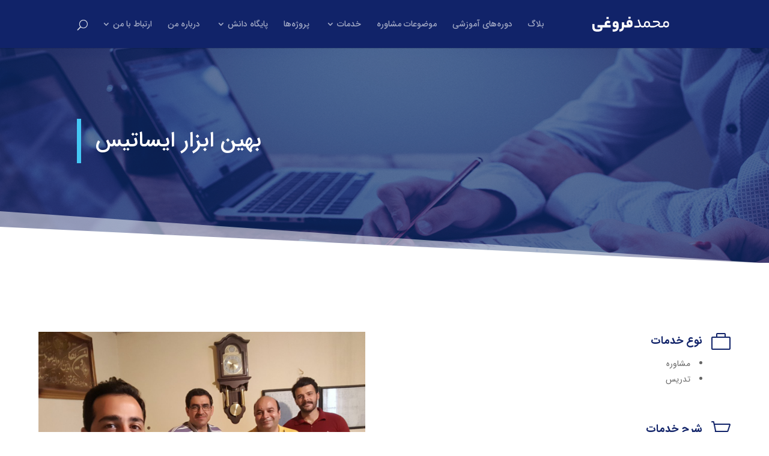

--- FILE ---
content_type: text/html; charset=UTF-8
request_url: https://moforoughi.com/project/%D8%A8%D9%87%DB%8C%D9%86-%D8%A7%D8%A8%D8%B2%D8%A7%D8%B1-%D8%A7%DB%8C%D8%B3%D8%A7%D8%AA%DB%8C%D8%B3/
body_size: 7861
content:
<!DOCTYPE html>
<html dir="rtl" lang="fa-IR">
<head>
	<meta charset="UTF-8" />
<meta http-equiv="X-UA-Compatible" content="IE=edge">
	<link rel="pingback" href="https://moforoughi.com/xmlrpc.php" />

	<script type="text/javascript">
		document.documentElement.className = 'js';
	</script>

	<script>var et_site_url='https://moforoughi.com';var et_post_id='2365';function et_core_page_resource_fallback(a,b){"undefined"===typeof b&&(b=a.sheet.cssRules&&0===a.sheet.cssRules.length);b&&(a.onerror=null,a.onload=null,a.href?a.href=et_site_url+"/?et_core_page_resource="+a.id+et_post_id:a.src&&(a.src=et_site_url+"/?et_core_page_resource="+a.id+et_post_id))}
</script><title>بهین ابزار ایساتیس | محمد فروغی</title>
<link rel='dns-prefetch' href='//fonts.googleapis.com' />
<link rel='dns-prefetch' href='//s.w.org' />
<link rel="alternate" type="application/rss+xml" title="محمد فروغی &raquo; خوراک" href="https://moforoughi.com/feed/" />
<link rel="alternate" type="application/rss+xml" title="محمد فروغی &raquo; خوراک دیدگاه‌ها" href="https://moforoughi.com/comments/feed/" />
<link rel="alternate" type="application/rss+xml" title="محمد فروغی &raquo; بهین ابزار ایساتیس خوراک دیدگاه‌ها" href="https://moforoughi.com/project/%d8%a8%d9%87%db%8c%d9%86-%d8%a7%d8%a8%d8%b2%d8%a7%d8%b1-%d8%a7%db%8c%d8%b3%d8%a7%d8%aa%db%8c%d8%b3/feed/" />
		<script type="text/javascript">
			window._wpemojiSettings = {"baseUrl":"https:\/\/s.w.org\/images\/core\/emoji\/12.0.0-1\/72x72\/","ext":".png","svgUrl":"https:\/\/s.w.org\/images\/core\/emoji\/12.0.0-1\/svg\/","svgExt":".svg","source":{"concatemoji":"https:\/\/moforoughi.com\/wp-includes\/js\/wp-emoji-release.min.js?ver=5.4.16"}};
			/*! This file is auto-generated */
			!function(e,a,t){var n,r,o,i=a.createElement("canvas"),p=i.getContext&&i.getContext("2d");function s(e,t){var a=String.fromCharCode;p.clearRect(0,0,i.width,i.height),p.fillText(a.apply(this,e),0,0);e=i.toDataURL();return p.clearRect(0,0,i.width,i.height),p.fillText(a.apply(this,t),0,0),e===i.toDataURL()}function c(e){var t=a.createElement("script");t.src=e,t.defer=t.type="text/javascript",a.getElementsByTagName("head")[0].appendChild(t)}for(o=Array("flag","emoji"),t.supports={everything:!0,everythingExceptFlag:!0},r=0;r<o.length;r++)t.supports[o[r]]=function(e){if(!p||!p.fillText)return!1;switch(p.textBaseline="top",p.font="600 32px Arial",e){case"flag":return s([127987,65039,8205,9895,65039],[127987,65039,8203,9895,65039])?!1:!s([55356,56826,55356,56819],[55356,56826,8203,55356,56819])&&!s([55356,57332,56128,56423,56128,56418,56128,56421,56128,56430,56128,56423,56128,56447],[55356,57332,8203,56128,56423,8203,56128,56418,8203,56128,56421,8203,56128,56430,8203,56128,56423,8203,56128,56447]);case"emoji":return!s([55357,56424,55356,57342,8205,55358,56605,8205,55357,56424,55356,57340],[55357,56424,55356,57342,8203,55358,56605,8203,55357,56424,55356,57340])}return!1}(o[r]),t.supports.everything=t.supports.everything&&t.supports[o[r]],"flag"!==o[r]&&(t.supports.everythingExceptFlag=t.supports.everythingExceptFlag&&t.supports[o[r]]);t.supports.everythingExceptFlag=t.supports.everythingExceptFlag&&!t.supports.flag,t.DOMReady=!1,t.readyCallback=function(){t.DOMReady=!0},t.supports.everything||(n=function(){t.readyCallback()},a.addEventListener?(a.addEventListener("DOMContentLoaded",n,!1),e.addEventListener("load",n,!1)):(e.attachEvent("onload",n),a.attachEvent("onreadystatechange",function(){"complete"===a.readyState&&t.readyCallback()})),(n=t.source||{}).concatemoji?c(n.concatemoji):n.wpemoji&&n.twemoji&&(c(n.twemoji),c(n.wpemoji)))}(window,document,window._wpemojiSettings);
		</script>
		<meta content="دیوی v.1.0" name="generator"/><style type="text/css">
img.wp-smiley,
img.emoji {
	display: inline !important;
	border: none !important;
	box-shadow: none !important;
	height: 1em !important;
	width: 1em !important;
	margin: 0 .07em !important;
	vertical-align: -0.1em !important;
	background: none !important;
	padding: 0 !important;
}
</style>
	<link rel='stylesheet' id='ags-divi-icons-css'  href='https://moforoughi.com/wp-content/plugins/wp-and-divi-icons/css/icons.css?ver=1.1.0' type='text/css' media='all' />
<link rel='stylesheet' id='wp-block-library-rtl-css'  href='https://moforoughi.com/wp-includes/css/dist/block-library/style-rtl.min.css?ver=5.4.16' type='text/css' media='all' />
<link rel='stylesheet' id='et_monarch-css-css'  href='https://moforoughi.com/wp-content/plugins/monarch/css/style.css?ver=1.4.12' type='text/css' media='all' />
<link rel='stylesheet' id='et-gf-open-sans-css'  href='https://fonts.googleapis.com/css?family=Open+Sans:400,700' type='text/css' media='all' />
<link rel='stylesheet' id='style-dev-css'  href='https://moforoughi.com/wp-content/themes/Divi-WPMonster/style.dev.css?ver=5.4.16' type='text/css' media='all' />
<link rel='stylesheet' id='style-cpt-dev-css'  href='https://moforoughi.com/wp-content/themes/Divi-WPMonster/style-cpt.dev.css?ver=5.4.16' type='text/css' media='all' />
<link rel='stylesheet' id='divi-style-css'  href='https://moforoughi.com/wp-content/themes/Divi-WPMonster/style.css?ver=4.4.5' type='text/css' media='all' />
<link rel='stylesheet' id='dashicons-css'  href='https://moforoughi.com/wp-includes/css/dashicons.min.css?ver=5.4.16' type='text/css' media='all' />
<script type='text/javascript' src='https://moforoughi.com/wp-includes/js/jquery/jquery.js?ver=1.12.4-wp'></script>
<script type='text/javascript' src='https://moforoughi.com/wp-includes/js/jquery/jquery-migrate.min.js?ver=1.4.1'></script>
<script type='text/javascript'>
/* <![CDATA[ */
var ags_divi_icons_config = {"pluginDirUrl":"https:\/\/moforoughi.com\/wp-content\/plugins\/wp-and-divi-icons"};
/* ]]> */
</script>
<script type='text/javascript' src='https://moforoughi.com/wp-content/plugins/wp-and-divi-icons/js/icons.js?ver=1.1.0'></script>
<script type='text/javascript' src='https://moforoughi.com/wp-content/themes/Divi/core/admin/js/es6-promise.auto.min.js?ver=5.4.16'></script>
<script type='text/javascript'>
/* <![CDATA[ */
var et_core_api_spam_recaptcha = {"site_key":"","page_action":{"action":"_d8_a8_d9_87_db_8c_d9_86__d8_a7_d8_a8_d8_b2_d8_a7_d8_b1__d8_a7_db_8c_d8_b3_d8_a7_d8_aa_db_8c_d8_b3"}};
/* ]]> */
</script>
<script type='text/javascript' src='https://moforoughi.com/wp-content/themes/Divi/core/admin/js/recaptcha.js?ver=5.4.16'></script>
<link rel='https://api.w.org/' href='https://moforoughi.com/wp-json/' />
<link rel="EditURI" type="application/rsd+xml" title="RSD" href="https://moforoughi.com/xmlrpc.php?rsd" />
<link rel="wlwmanifest" type="application/wlwmanifest+xml" href="https://moforoughi.com/wp-includes/wlwmanifest.xml" /> 
<link rel='prev' title='بهینه سازان آتیه' href='https://moforoughi.com/project/%d8%a8%d9%87%db%8c%d9%86%d9%87-%d8%b3%d8%a7%d8%b2%d8%a7%d9%86-%d8%a2%d8%aa%db%8c%d9%87/' />
<link rel='next' title='آرد البرز' href='https://moforoughi.com/project/%d8%a2%d8%b1%d8%af-%d8%a7%d9%84%d8%a8%d8%b1%d8%b2/' />
<meta name="generator" content="WordPress 5.4.16" />
<link rel="canonical" href="https://moforoughi.com/project/%d8%a8%d9%87%db%8c%d9%86-%d8%a7%d8%a8%d8%b2%d8%a7%d8%b1-%d8%a7%db%8c%d8%b3%d8%a7%d8%aa%db%8c%d8%b3/" />
<link rel='shortlink' href='https://moforoughi.com/?p=2365' />
<link rel="alternate" type="application/json+oembed" href="https://moforoughi.com/wp-json/oembed/1.0/embed?url=https%3A%2F%2Fmoforoughi.com%2Fproject%2F%25d8%25a8%25d9%2587%25db%258c%25d9%2586-%25d8%25a7%25d8%25a8%25d8%25b2%25d8%25a7%25d8%25b1-%25d8%25a7%25db%258c%25d8%25b3%25d8%25a7%25d8%25aa%25db%258c%25d8%25b3%2F" />
<link rel="alternate" type="text/xml+oembed" href="https://moforoughi.com/wp-json/oembed/1.0/embed?url=https%3A%2F%2Fmoforoughi.com%2Fproject%2F%25d8%25a8%25d9%2587%25db%258c%25d9%2586-%25d8%25a7%25d8%25a8%25d8%25b2%25d8%25a7%25d8%25b1-%25d8%25a7%25db%258c%25d8%25b3%25d8%25a7%25d8%25aa%25db%258c%25d8%25b3%2F&#038;format=xml" />
<style type="text/css" id="et-social-custom-css">
				
			</style><meta name="viewport" content="width=device-width, initial-scale=1.0, maximum-scale=1.0, user-scalable=0" /><link rel="icon" href="https://moforoughi.com/wp-content/uploads/2020/03/cropped-Mo_Favicon-32x32.png" sizes="32x32" />
<link rel="icon" href="https://moforoughi.com/wp-content/uploads/2020/03/cropped-Mo_Favicon-192x192.png" sizes="192x192" />
<link rel="apple-touch-icon" href="https://moforoughi.com/wp-content/uploads/2020/03/cropped-Mo_Favicon-180x180.png" />
<meta name="msapplication-TileImage" content="https://moforoughi.com/wp-content/uploads/2020/03/cropped-Mo_Favicon-270x270.png" />
<link rel="stylesheet" id="et-core-unified-2365-cached-inline-styles" href="https://moforoughi.com/wp-content/et-cache/2365/et-core-unified-2365-17310712294224.min.css" onerror="et_core_page_resource_fallback(this, true)" onload="et_core_page_resource_fallback(this)" /></head>
<body class="rtl project-template-default single single-project postid-2365 et_bloom et_monarch et_pb_button_helper_class et_fixed_nav et_show_nav et_primary_nav_dropdown_animation_fade et_secondary_nav_dropdown_animation_fade et_header_style_left et_pb_footer_columns5 et_cover_background et_pb_gutter osx et_pb_gutters3 et_pb_pagebuilder_layout et_left_sidebar et_divi_theme et-db et_minified_js et_minified_css">
	<div id="page-container">

	
	
			<header id="main-header" data-height-onload="66">
			<div class="container clearfix et_menu_container">
							<div class="logo_container">
					<span class="logo_helper"></span>
					<a href="https://moforoughi.com/">
						<img src="https://moforoughi.com/wp-content/uploads/2020/03/Mo_logo3.png" alt="محمد فروغی" id="logo" data-height-percentage="83" />
					</a>
				</div>
							<div id="et-top-navigation" data-height="66" data-fixed-height="40">
											<nav id="top-menu-nav">
						<ul id="top-menu" class="nav"><li id="menu-item-1313" class="menu-item menu-item-type-post_type menu-item-object-page menu-item-1313"><a href="https://moforoughi.com/%d8%a8%d9%84%d8%a7%da%af/">بلاگ</a></li>
<li id="menu-item-2734" class="menu-item menu-item-type-post_type menu-item-object-page menu-item-2734"><a href="https://moforoughi.com/courses/">دوره‌های آموزشی</a></li>
<li id="menu-item-28573" class="menu-item menu-item-type-post_type menu-item-object-page menu-item-28573"><a href="https://moforoughi.com/%d9%85%d9%88%d8%b6%d9%88%d8%b9%d8%a7%d8%aa-%d9%85%d8%b4%d8%a7%d9%88%d8%b1%d9%87/">موضوعات مشاوره</a></li>
<li id="menu-item-1305" class="menu-item menu-item-type-custom menu-item-object-custom menu-item-has-children menu-item-1305"><a href="#">خدمات</a>
<ul class="sub-menu">
	<li id="menu-item-1297" class="menu-item menu-item-type-post_type menu-item-object-page menu-item-1297"><a href="https://moforoughi.com/consulting/">مشاوره</a></li>
	<li id="menu-item-1300" class="menu-item menu-item-type-post_type menu-item-object-page menu-item-1300"><a href="https://moforoughi.com/training/">تدریس</a></li>
	<li id="menu-item-1303" class="menu-item menu-item-type-post_type menu-item-object-page menu-item-1303"><a href="https://moforoughi.com/audit/">ممیزی</a></li>
</ul>
</li>
<li id="menu-item-1310" class="menu-item menu-item-type-post_type menu-item-object-page menu-item-1310"><a href="https://moforoughi.com/%d9%be%d8%b1%d9%88%da%98%d9%87%e2%80%8c%d9%87%d8%a7/">پروژه‌ها</a></li>
<li id="menu-item-1336" class="menu-item menu-item-type-custom menu-item-object-custom menu-item-has-children menu-item-1336"><a href="#">پایگاه دانش</a>
<ul class="sub-menu">
	<li id="menu-item-28501" class="menu-item menu-item-type-post_type menu-item-object-page menu-item-28501"><a href="https://moforoughi.com/comingsoon/">واژگان و مفاهیم</a></li>
	<li id="menu-item-28529" class="menu-item menu-item-type-post_type menu-item-object-page menu-item-28529"><a href="https://moforoughi.com/comingsoon/">استانداردهای ISO</a></li>
	<li id="menu-item-28530" class="menu-item menu-item-type-post_type menu-item-object-page menu-item-28530"><a href="https://moforoughi.com/comingsoon/">تکنیک‌های مهندسی</a></li>
	<li id="menu-item-28531" class="menu-item menu-item-type-post_type menu-item-object-page menu-item-28531"><a href="https://moforoughi.com/comingsoon/">انتشارات الکترونیکی</a></li>
</ul>
</li>
<li id="menu-item-1307" class="menu-item menu-item-type-post_type menu-item-object-page menu-item-1307"><a href="https://moforoughi.com/about/">درباره من</a></li>
<li id="menu-item-1337" class="menu-item menu-item-type-custom menu-item-object-custom menu-item-has-children menu-item-1337"><a href="#">ارتباط با من</a>
<ul class="sub-menu">
	<li id="menu-item-2706" class="menu-item menu-item-type-post_type menu-item-object-page menu-item-2706"><a href="https://moforoughi.com/faq/">پرسش و پاسخ</a></li>
	<li id="menu-item-1325" class="menu-item menu-item-type-post_type menu-item-object-page menu-item-1325"><a href="https://moforoughi.com/career/">فرصت‌های کاری</a></li>
	<li id="menu-item-1334" class="menu-item menu-item-type-post_type menu-item-object-page menu-item-1334"><a href="https://moforoughi.com/contact/">تماس با من</a></li>
</ul>
</li>
</ul>						</nav>
					
					
					
										<div id="et_top_search">
						<span id="et_search_icon"></span>
					</div>
					
					<div id="et_mobile_nav_menu">
				<div class="mobile_nav closed">
					<span class="select_page">انتخاب برگه</span>
					<span class="mobile_menu_bar mobile_menu_bar_toggle"></span>
				</div>
			</div>				</div> <!-- #et-top-navigation -->
			</div> <!-- .container -->
			<div class="et_search_outer">
				<div class="container et_search_form_container">
					<form role="search" method="get" class="et-search-form" action="https://moforoughi.com/">
					<input type="search" class="et-search-field" placeholder="جستجو &hellip;" value="" name="s" title="جسنجو برای:" />					</form>
					<span class="et_close_search_field"></span>
				</div>
			</div>
		</header> <!-- #main-header -->
			<div id="et-main-area">
	
<div id="main-content">


			
				<article id="post-2365" class="post-2365 project type-project status-publish has-post-thumbnail hentry project_category-14 project_category-15 project_tag-71 project_tag-iso-ts project_tag-21 project_tag-70 project_tag-254 project_tag-255 project_tag-125 project_tag-23 project_tag-253 project_tag-20 et_pb_post">

				
					<div class="entry-content">
					<div id="et-boc" class="et-boc">
			
		<div class="et-l et-l--post">
			<div class="et_builder_inner_content et_pb_gutters3">
		<div class="et_pb_section et_pb_section_0 et_pb_section_parallax et_pb_with_background et_section_regular section_has_divider et_pb_bottom_divider" >
				
				<div class="et_parallax_bg_wrap"><div
						class="et_parallax_bg"
						style="background-image: url(https://moforoughi.com/wp-content/uploads/2020/03/Handshake.png);"
					></div></div>
				
				
					<div class="et_pb_with_border et_pb_row et_pb_row_0">
				<div class="et_pb_column et_pb_column_4_4 et_pb_column_0  et_pb_css_mix_blend_mode_passthrough et-last-child">
				
				
				<div class="et_pb_module et_pb_text et_pb_text_0  et_pb_text_align_right et_pb_bg_layout_light">
				
				
				<div class="et_pb_text_inner">بهین ابزار ایساتیس</div>
			</div> <!-- .et_pb_text -->
			</div> <!-- .et_pb_column -->
				
				
			</div> <!-- .et_pb_row -->
				
				<div class="et_pb_bottom_inside_divider et-no-transition"></div>
			</div> <!-- .et_pb_section --><div class="et_pb_section et_pb_section_1 et_section_regular" >
				
				
				
				
					<div class="et_pb_row et_pb_row_1">
				<div class="et_pb_column et_pb_column_1_2 et_pb_column_1  et_pb_css_mix_blend_mode_passthrough">
				
				
				<div class="et_pb_module et_pb_blurb et_pb_blurb_0  et_pb_text_align_right  et_pb_blurb_position_right et_pb_bg_layout_light">
				
				
				<div class="et_pb_blurb_content">
					<div class="et_pb_main_blurb_image"><span class="et_pb_image_wrap"><span class="et-waypoint et_pb_animation_top et-pb-icon">&#xe0fe;</span></span></div>
					<div class="et_pb_blurb_container">
						<h4 class="et_pb_module_header"><span>نوع خدمات</span></h4>
						<div class="et_pb_blurb_description"><ul>
<li style="text-align: right;">مشاوره</li>
<li style="text-align: right;">تدریس</li>
</ul></div>
					</div>
				</div> <!-- .et_pb_blurb_content -->
			</div> <!-- .et_pb_blurb --><div class="et_pb_module et_pb_blurb et_pb_blurb_1  et_pb_text_align_right  et_pb_blurb_position_right et_pb_bg_layout_light">
				
				
				<div class="et_pb_blurb_content">
					<div class="et_pb_main_blurb_image"><span class="et_pb_image_wrap"><span class="et-waypoint et_pb_animation_top et-pb-icon">&#xe015;</span></span></div>
					<div class="et_pb_blurb_container">
						<h4 class="et_pb_module_header"><span>شرح خدمات</span></h4>
						<div class="et_pb_blurb_description"><ul style="text-align: right;">
<li style="text-align: right;">ISO/TS 16949:2009</li>
<li style="text-align: right;">کنترل آماری فرآیند (SPC)</li>
<li>تحلیل سیستم های اندازه گیری (MSA)</li>
<li>طرح ریزی پیشاپیش کیفیت محصول (APQP)</li>
<li>تحلیل آثار بالقوه خرابی در فرآیند (PFMEA)</li>
<li>ممیزی محصول (SQFE)</li>
</ul></div>
					</div>
				</div> <!-- .et_pb_blurb_content -->
			</div> <!-- .et_pb_blurb --><div class="et_pb_module et_pb_blurb et_pb_blurb_2  et_pb_text_align_right  et_pb_blurb_position_right et_pb_bg_layout_light">
				
				
				<div class="et_pb_blurb_content">
					<div class="et_pb_main_blurb_image"><span class="et_pb_image_wrap"><span class="et-waypoint et_pb_animation_top et-pb-icon">&#xe007;</span></span></div>
					<div class="et_pb_blurb_container">
						<h4 class="et_pb_module_header"><span>درباره پروژه</span></h4>
						<div class="et_pb_blurb_description"><p style="text-align: justify;">این پروژه را به عنوان کارشناس پروژه ها در <a href="http://parsetraining.com/" target="_blank" rel="noopener noreferrer">گروه آموزشی و مشاورین پارسه</a>، انجام داده ام.</p></div>
					</div>
				</div> <!-- .et_pb_blurb_content -->
			</div> <!-- .et_pb_blurb --><div class="et_pb_module et_pb_blurb et_pb_blurb_3  et_pb_text_align_right  et_pb_blurb_position_right et_pb_bg_layout_light">
				
				
				<div class="et_pb_blurb_content">
					<div class="et_pb_main_blurb_image"><span class="et_pb_image_wrap"><span class="et-waypoint et_pb_animation_top et-pb-icon">&#xe0ef;</span></span></div>
					<div class="et_pb_blurb_container">
						<h4 class="et_pb_module_header"><span>درباره شرکت</span></h4>
						<div class="et_pb_blurb_description"><p style="text-align: justify;">تولید کننده قطعات خودرو</p></div>
					</div>
				</div> <!-- .et_pb_blurb_content -->
			</div> <!-- .et_pb_blurb --><div class="et_pb_module et_pb_blurb et_pb_blurb_4  et_pb_text_align_right  et_pb_blurb_position_right et_pb_bg_layout_light">
				
				
				<div class="et_pb_blurb_content">
					<div class="et_pb_main_blurb_image"><span class="et_pb_image_wrap"><span class="et-waypoint et_pb_animation_top et-pb-icon">&#xe0e3;</span></span></div>
					<div class="et_pb_blurb_container">
						<h4 class="et_pb_module_header"><span>وب‌سایت</span></h4>
						<div class="et_pb_blurb_description"><p style="text-align: justify;"><a href="google">ندارد</a></p></div>
					</div>
				</div> <!-- .et_pb_blurb_content -->
			</div> <!-- .et_pb_blurb --><div class="et_pb_module et_pb_blurb et_pb_blurb_5  et_pb_text_align_right  et_pb_blurb_position_right et_pb_bg_layout_light">
				
				
				<div class="et_pb_blurb_content">
					<div class="et_pb_main_blurb_image"><span class="et_pb_image_wrap"><span class="et-waypoint et_pb_animation_top et-pb-icon">&#xe017;</span></span></div>
					<div class="et_pb_blurb_container">
						<h4 class="et_pb_module_header"><span>برچسب ها</span></h4>
						<div class="et_pb_blurb_description"><a href="https://moforoughi.com/project_tag/16949/">16949</a> | <a href="https://moforoughi.com/project_tag/iso-ts/">iso/ts</a> | <a href="https://moforoughi.com/project_tag/%d8%aa%d8%af%d8%b1%db%8c%d8%b3/">تدریس</a> | <a href="https://moforoughi.com/project_tag/%d8%ae%d9%88%d8%af%d8%b1%d9%88/">خودرو</a> | <a href="https://moforoughi.com/project_tag/%d8%b3%d8%b1%db%8c-%d8%aa%d8%b1%d8%a7%d8%b4%db%8c/">سری تراشی</a> | <a href="https://moforoughi.com/project_tag/%d8%b3%d9%88%d8%b1%d8%a7%d8%ae-%da%a9%d8%a7%d8%b1%db%8c/">سوراخ کاری</a> | <a href="https://moforoughi.com/project_tag/%d9%82%d8%b7%d8%b9%d9%87/">قطعه</a> | <a href="https://moforoughi.com/project_tag/%da%a9%db%8c%d9%81%db%8c%d8%aa/">کیفیت</a> | <a href="https://moforoughi.com/project_tag/%d9%85%d8%a7%d8%b4%db%8c%d9%86%da%a9%d8%a7%d8%b1%db%8c/">ماشینکاری</a> | <a href="https://moforoughi.com/project_tag/%d9%85%d8%b4%d8%a7%d9%88%d8%b1%d9%87/">مشاوره</a></div>
					</div>
				</div> <!-- .et_pb_blurb_content -->
			</div> <!-- .et_pb_blurb -->
			</div> <!-- .et_pb_column --><div class="et_pb_column et_pb_column_1_2 et_pb_column_2  et_pb_css_mix_blend_mode_passthrough et-last-child">
				
				
				<div class="et_pb_module et_pb_image et_pb_image_0">
				
				
				<span class="et_pb_image_wrap "><img src="https://moforoughi.com/wp-content/uploads/2020/03/C-Behin-Abzar-Easatis-2-scaled.jpg" alt="" title="" srcset="https://moforoughi.com/wp-content/uploads/2020/03/C-Behin-Abzar-Easatis-2-scaled.jpg 2560w, https://moforoughi.com/wp-content/uploads/2020/03/C-Behin-Abzar-Easatis-2-1280x960.jpg 1280w, https://moforoughi.com/wp-content/uploads/2020/03/C-Behin-Abzar-Easatis-2-980x735.jpg 980w, https://moforoughi.com/wp-content/uploads/2020/03/C-Behin-Abzar-Easatis-2-480x360.jpg 480w" sizes="(min-width: 0px) and (max-width: 480px) 480px, (min-width: 481px) and (max-width: 980px) 980px, (min-width: 981px) and (max-width: 1280px) 1280px, (min-width: 1281px) 2560px, 100vw" /></span>
			</div><div class="et_pb_module et_pb_image et_pb_image_1">
				
				
				<span class="et_pb_image_wrap "><img src="https://moforoughi.com/wp-content/uploads/2020/03/C-Behin-Abzar-Easatis-1-scaled.jpg" alt="" title="" srcset="https://moforoughi.com/wp-content/uploads/2020/03/C-Behin-Abzar-Easatis-1-scaled.jpg 2560w, https://moforoughi.com/wp-content/uploads/2020/03/C-Behin-Abzar-Easatis-1-1280x720.jpg 1280w, https://moforoughi.com/wp-content/uploads/2020/03/C-Behin-Abzar-Easatis-1-980x551.jpg 980w, https://moforoughi.com/wp-content/uploads/2020/03/C-Behin-Abzar-Easatis-1-480x270.jpg 480w" sizes="(min-width: 0px) and (max-width: 480px) 480px, (min-width: 481px) and (max-width: 980px) 980px, (min-width: 981px) and (max-width: 1280px) 1280px, (min-width: 1281px) 2560px, 100vw" /></span>
			</div>
			</div> <!-- .et_pb_column -->
				
				
			</div> <!-- .et_pb_row -->
				
				
			</div> <!-- .et_pb_section --><div class="et_pb_section et_pb_section_2 et_pb_fullwidth_section et_section_regular" >
				
				
				
				
					
				
				
			</div> <!-- .et_pb_section -->		</div><!-- .et_builder_inner_content -->
	</div><!-- .et-l -->
	
			
		</div><!-- #et-boc -->
							</div> <!-- .entry-content -->

				
				
				</article> <!-- .et_pb_post -->

						

</div> <!-- #main-content -->


	<span class="et_pb_scroll_top et-pb-icon"></span>


			<footer id="main-footer">
				
<div class="container">
    <div id="footer-widgets" class="clearfix">
		<div class="footer-widget"><div id="nav_menu-8" class="fwidget et_pb_widget widget_nav_menu"><h4 class="title">خدمات</h4><div class="menu-%d8%ae%d8%af%d9%85%d8%a7%d8%aa-container"><ul id="menu-%d8%ae%d8%af%d9%85%d8%a7%d8%aa" class="menu"><li id="menu-item-2515" class="menu-item menu-item-type-post_type menu-item-object-page menu-item-2515"><a href="https://moforoughi.com/consulting/">مشاوره</a></li>
<li id="menu-item-2514" class="menu-item menu-item-type-post_type menu-item-object-page menu-item-2514"><a href="https://moforoughi.com/training/">تدریس</a></li>
<li id="menu-item-2513" class="menu-item menu-item-type-post_type menu-item-object-page menu-item-2513"><a href="https://moforoughi.com/audit/">ممیزی</a></li>
<li id="menu-item-28704" class="menu-item menu-item-type-post_type menu-item-object-page menu-item-28704"><a href="https://moforoughi.com/courses/">دوره‌های آموزشی</a></li>
<li id="menu-item-28705" class="menu-item menu-item-type-post_type menu-item-object-page menu-item-28705"><a href="https://moforoughi.com/%d9%85%d9%88%d8%b6%d9%88%d8%b9%d8%a7%d8%aa-%d9%85%d8%b4%d8%a7%d9%88%d8%b1%d9%87/">موضوعات مشاوره</a></li>
</ul></div></div> <!-- end .fwidget --></div> <!-- end .footer-widget --><div class="footer-widget"><div id="nav_menu-9" class="fwidget et_pb_widget widget_nav_menu"><h4 class="title">پایگاه دانش</h4><div class="menu-%d9%be%d8%a7%db%8c%da%af%d8%a7%d9%87-%d8%af%d8%a7%d9%86%d8%b4%db%8c-container"><ul id="menu-%d9%be%d8%a7%db%8c%da%af%d8%a7%d9%87-%d8%af%d8%a7%d9%86%d8%b4%db%8c" class="menu"><li id="menu-item-2511" class="menu-item menu-item-type-post_type menu-item-object-page menu-item-2511"><a href="https://moforoughi.com/vocabulary-2/">واژگان و مفاهیم</a></li>
<li id="menu-item-2512" class="menu-item menu-item-type-post_type menu-item-object-page menu-item-2512"><a href="https://moforoughi.com/iso/">استانداردهای ISO</a></li>
<li id="menu-item-2510" class="menu-item menu-item-type-post_type menu-item-object-page menu-item-2510"><a href="https://moforoughi.com/engieering/">تکنیک‌های مهندسی</a></li>
<li id="menu-item-2509" class="menu-item menu-item-type-post_type menu-item-object-page menu-item-2509"><a href="https://moforoughi.com/ebook-2/">انتشارات الکترونیکی</a></li>
</ul></div></div> <!-- end .fwidget --></div> <!-- end .footer-widget --><div class="footer-widget"><div id="nav_menu-10" class="fwidget et_pb_widget widget_nav_menu"><h4 class="title">سایر</h4><div class="menu-%d8%b3%d8%a7%db%8c%d8%b1-container"><ul id="menu-%d8%b3%d8%a7%db%8c%d8%b1" class="menu"><li id="menu-item-2506" class="menu-item menu-item-type-post_type menu-item-object-page menu-item-2506"><a href="https://moforoughi.com/about/">درباره من</a></li>
<li id="menu-item-2505" class="menu-item menu-item-type-post_type menu-item-object-page menu-item-2505"><a href="https://moforoughi.com/%d9%be%d8%b1%d9%88%da%98%d9%87%e2%80%8c%d9%87%d8%a7/">پروژه‌ها</a></li>
<li id="menu-item-2504" class="menu-item menu-item-type-post_type menu-item-object-page menu-item-2504"><a href="https://moforoughi.com/%d8%a8%d9%84%d8%a7%da%af/">بلاگ</a></li>
</ul></div></div> <!-- end .fwidget --></div> <!-- end .footer-widget --><div class="footer-widget"><div id="nav_menu-6" class="fwidget et_pb_widget widget_nav_menu"><h4 class="title">ارتباط با من</h4><div class="menu-%d8%a7%d8%b1%d8%aa%d8%a8%d8%a7%d8%b7-%d8%a8%d8%a7-%d9%85%d9%86-container"><ul id="menu-%d8%a7%d8%b1%d8%aa%d8%a8%d8%a7%d8%b7-%d8%a8%d8%a7-%d9%85%d9%86" class="menu"><li id="menu-item-2517" class="menu-item menu-item-type-post_type menu-item-object-page menu-item-2517"><a href="https://moforoughi.com/career/">فرصت‌های کاری</a></li>
<li id="menu-item-2516" class="menu-item menu-item-type-post_type menu-item-object-page menu-item-2516"><a href="https://moforoughi.com/contact/">تماس با من</a></li>
<li id="menu-item-2880" class="menu-item menu-item-type-post_type menu-item-object-page menu-item-2880"><a href="https://moforoughi.com/faq/">پرسش و پاسخ</a></li>
</ul></div></div> <!-- end .fwidget --></div> <!-- end .footer-widget --><div class="footer-widget">		<div id="recent-posts-9" class="fwidget et_pb_widget widget_recent_entries">		<h4 class="title">نوشته‌های تازه</h4>		<ul>
											<li>
					<a href="https://moforoughi.com/2020/04/17/%d8%b3%d8%a8%da%a9-%d9%87%d8%a7%db%8c-%d8%b1%d9%87%d8%a8%d8%b1%db%8c/">سبک های رهبری</a>
									</li>
											<li>
					<a href="https://moforoughi.com/2020/03/31/improvement-by-management-standadrds/">کسب و کار خود را با استاندارهای سیستم های مدیریت بهبود دهید</a>
									</li>
											<li>
					<a href="https://moforoughi.com/2020/03/25/corona/">راهکاری اجرایی برای مدیریت کسب و کار در شرایط بحران COVID-19</a>
									</li>
											<li>
					<a href="https://moforoughi.com/2020/03/24/cb-validation/">نحوه تشخیص اعتبار گواهینامه های ISO</a>
									</li>
					</ul>
		</div> <!-- end .fwidget --></div> <!-- end .footer-widget -->    </div> <!-- #footer-widgets -->
</div>    <!-- .container -->

		
				<div id="footer-bottom">
					<div class="container clearfix">
				<ul class="et-social-icons">

	<li class="et-social-icon et-social-facebook">
		<a href="https://www.facebook.com/mohammad.foroughi.33" class="icon">
			<span>فیسبوک</span>
		</a>
	</li>
	<li class="et-social-icon et-social-twitter">
		<a href="https://twitter.com/ForoughiMo?s=08" class="icon">
			<span>توییتر</span>
		</a>
	</li>
	<li class="et-social-icon et-social-google-plus">
		<a href="#" class="icon">
			<span>گوگل</span>
		</a>
	</li>
	<li class="et-social-icon et-social-instagram">
		<a href="https://www.instagram.com/moforoughi_com" class="icon">
			<span>اینستاگرام</span>
		</a>
	</li>
	<li class="et-social-icon et-social-rss">
		<a href="https://moforoughi.com/feed/" class="icon">
			<span>خوراک</span>
		</a>
	</li>

</ul><div id="footer-info">تمام حقوق این وب‌سایت متعلق به «محمد فروغی» می‌باشد.</div>					</div>	<!-- .container -->
				</div>
			</footer> <!-- #main-footer -->
		</div> <!-- #et-main-area -->


	</div> <!-- #page-container -->

	<!-- Global site tag (gtag.js) - Google Analytics -->
<script async src="https://www.googletagmanager.com/gtag/js?id=UA-165267987-1"></script>
<script>
  window.dataLayer = window.dataLayer || [];
  function gtag(){dataLayer.push(arguments);}
  gtag('js', new Date());

  gtag('config', 'UA-165267987-1');
</script><script type='text/javascript' src='https://moforoughi.com/wp-content/plugins/monarch/js/idle-timer.min.js?ver=1.4.12'></script>
<script type='text/javascript'>
/* <![CDATA[ */
var monarchSettings = {"ajaxurl":"https:\/\/moforoughi.com\/wp-admin\/admin-ajax.php","pageurl":"https:\/\/moforoughi.com\/project\/%d8%a8%d9%87%db%8c%d9%86-%d8%a7%d8%a8%d8%b2%d8%a7%d8%b1-%d8%a7%db%8c%d8%b3%d8%a7%d8%aa%db%8c%d8%b3\/","stats_nonce":"4847603ba0","share_counts":"1c261da550","follow_counts":"a499e687b5","total_counts":"ac7d68aed7","media_single":"cb26c8094e","media_total":"8f3c70c2b4","generate_all_window_nonce":"fb7e32c044","no_img_message":"\u0647\u06cc\u0686 \u062a\u0635\u0648\u06cc\u0631\u06cc \u0628\u0631\u0627\u06cc \u0627\u0634\u062a\u0631\u0627\u06a9 \u062f\u0631 \u0627\u06cc\u0646 \u0635\u0641\u062d\u0647 \u062f\u0631 \u062f\u0633\u062a\u0631\u0633 \u0646\u06cc\u0633\u062a"};
/* ]]> */
</script>
<script type='text/javascript' src='https://moforoughi.com/wp-content/plugins/monarch/js/custom.js?ver=1.4.12'></script>
<script type='text/javascript' src='https://moforoughi.com/wp-includes/js/comment-reply.min.js?ver=5.4.16'></script>
<script type='text/javascript'>
/* <![CDATA[ */
var DIVI = {"item_count":"%d Item","items_count":"%d Items"};
var et_shortcodes_strings = {"previous":"\u0642\u0628\u0644\u06cc","next":"\u0628\u0639\u062f\u06cc"};
var et_pb_custom = {"ajaxurl":"https:\/\/moforoughi.com\/wp-admin\/admin-ajax.php","images_uri":"https:\/\/moforoughi.com\/wp-content\/themes\/Divi\/images","builder_images_uri":"https:\/\/moforoughi.com\/wp-content\/themes\/Divi\/includes\/builder\/images","et_frontend_nonce":"b83c85dca1","subscription_failed":"\u0644\u0637\u0641\u0627\u060c \u0641\u06cc\u0644\u062f\u0647\u0627\u06cc \u0632\u06cc\u0631 \u0631\u0627 \u0628\u0631\u0631\u0633\u06cc \u06a9\u0646\u06cc\u062f \u062a\u0627 \u0645\u0637\u0645\u0626\u0646 \u0634\u0648\u06cc\u062f \u06a9\u0647 \u0627\u0637\u0644\u0627\u0639\u0627\u062a \u0648\u0627\u0631\u062f \u0634\u062f\u0647 \u0635\u062d\u06cc\u062d \u0645\u06cc\u0628\u0627\u0634\u062f.","et_ab_log_nonce":"31c3a4b8e5","fill_message":"\u0644\u0637\u0641\u0627\u060c \u0641\u06cc\u0644\u062f\u0647\u0627\u06cc \u0632\u06cc\u0631 \u0631\u0627 \u067e\u0631 \u06a9\u0646\u06cc\u062f:","contact_error_message":"\u0644\u0637\u0641\u0627\u060c \u062e\u0637\u0627\u0647\u0627\u06cc \u0632\u06cc\u0631 \u0631\u0627 \u0627\u0635\u0644\u0627\u062d \u06a9\u0646\u06cc\u062f:","invalid":"\u0627\u06cc\u0645\u06cc\u0644 \u0646\u0627\u0645\u0639\u062a\u0628\u0631","captcha":"\u06a9\u067e\u0686\u0627","prev":"\u0642\u0628\u0644\u06cc","previous":"\u0642\u0628\u0644\u06cc","next":"\u0628\u0639\u062f\u06cc","wrong_captcha":"\u0634\u0645\u0627 \u0645\u0642\u062f\u0627\u0631 \u0627\u0634\u062a\u0628\u0627\u0647\u06cc \u0628\u0631\u0627\u06cc \u06a9\u067e\u0686\u0627 \u0648\u0627\u0631\u062f \u06a9\u0631\u062f\u06cc\u062f.","wrong_checkbox":"Checkbox","ignore_waypoints":"no","is_divi_theme_used":"1","widget_search_selector":".widget_search","ab_tests":[],"is_ab_testing_active":"","page_id":"2365","unique_test_id":"","ab_bounce_rate":"5","is_cache_plugin_active":"no","is_shortcode_tracking":"","tinymce_uri":""}; var et_frontend_scripts = {"builderCssContainerPrefix":"#et-boc","builderCssLayoutPrefix":"#et-boc .et-l"};
var et_pb_box_shadow_elements = [];
var et_pb_motion_elements = {"desktop":[],"tablet":[],"phone":[]};
/* ]]> */
</script>
<script type='text/javascript' src='https://moforoughi.com/wp-content/themes/Divi/js/custom.unified.js?ver=4.4.5'></script>
<script type='text/javascript' src='https://moforoughi.com/wp-content/themes/Divi/core/admin/js/common.js?ver=4.4.5'></script>
<script type='text/javascript' src='https://moforoughi.com/wp-includes/js/wp-embed.min.js?ver=5.4.16'></script>
</body>
</html>

<!-- Page generated by LiteSpeed Cache 3.5.2 on 2026-01-28 21:11:20 -->

--- FILE ---
content_type: text/css
request_url: https://moforoughi.com/wp-content/et-cache/2365/et-core-unified-2365-17310712294224.min.css
body_size: 2454
content:
.woocommerce #respond input#submit,.woocommerce-page #respond input#submit,.woocommerce #content input.button,.woocommerce-page #content input.button,.woocommerce-message,.woocommerce-error,.woocommerce-info{background:#112369!important}#et_search_icon:hover,.mobile_menu_bar:before,.mobile_menu_bar:after,.et_toggle_slide_menu:after,.et-social-icon a:hover,.et_pb_sum,.et_pb_pricing li a,.et_pb_pricing_table_button,.et_overlay:before,.entry-summary p.price ins,.woocommerce div.product span.price,.woocommerce-page div.product span.price,.woocommerce #content div.product span.price,.woocommerce-page #content div.product span.price,.woocommerce div.product p.price,.woocommerce-page div.product p.price,.woocommerce #content div.product p.price,.woocommerce-page #content div.product p.price,.et_pb_member_social_links a:hover,.woocommerce .star-rating span:before,.woocommerce-page .star-rating span:before,.et_pb_widget li a:hover,.et_pb_filterable_portfolio .et_pb_portfolio_filters li a.active,.et_pb_filterable_portfolio .et_pb_portofolio_pagination ul li a.active,.et_pb_gallery .et_pb_gallery_pagination ul li a.active,.wp-pagenavi span.current,.wp-pagenavi a:hover,.nav-single a,.tagged_as a,.posted_in a{color:#112369}.et_pb_contact_submit,.et_password_protected_form .et_submit_button,.et_pb_bg_layout_light .et_pb_newsletter_button,.comment-reply-link,.form-submit .et_pb_button,.et_pb_bg_layout_light .et_pb_promo_button,.et_pb_bg_layout_light .et_pb_more_button,.woocommerce a.button.alt,.woocommerce-page a.button.alt,.woocommerce button.button.alt,.woocommerce button.button.alt.disabled,.woocommerce-page button.button.alt,.woocommerce-page button.button.alt.disabled,.woocommerce input.button.alt,.woocommerce-page input.button.alt,.woocommerce #respond input#submit.alt,.woocommerce-page #respond input#submit.alt,.woocommerce #content input.button.alt,.woocommerce-page #content input.button.alt,.woocommerce a.button,.woocommerce-page a.button,.woocommerce button.button,.woocommerce-page button.button,.woocommerce input.button,.woocommerce-page input.button,.et_pb_contact p input[type="checkbox"]:checked+label i:before,.et_pb_bg_layout_light.et_pb_module.et_pb_button{color:#112369}.footer-widget h4{color:#112369}.et-search-form,.nav li ul,.et_mobile_menu,.footer-widget li:before,.et_pb_pricing li:before,blockquote{border-color:#112369}.et_pb_counter_amount,.et_pb_featured_table .et_pb_pricing_heading,.et_quote_content,.et_link_content,.et_audio_content,.et_pb_post_slider.et_pb_bg_layout_dark,.et_slide_in_menu_container,.et_pb_contact p input[type="radio"]:checked+label i:before{background-color:#112369}a{color:#0341ad}#main-header,#main-header .nav li ul,.et-search-form,#main-header .et_mobile_menu{background-color:#112369}.nav li ul{border-color:#44c8f5}#top-header,#et-secondary-nav li ul{background-color:#112369}.et_header_style_centered .mobile_nav .select_page,.et_header_style_split .mobile_nav .select_page,.et_nav_text_color_light #top-menu>li>a,.et_nav_text_color_dark #top-menu>li>a,#top-menu a,.et_mobile_menu li a,.et_nav_text_color_light .et_mobile_menu li a,.et_nav_text_color_dark .et_mobile_menu li a,#et_search_icon:before,.et_search_form_container input,span.et_close_search_field:after,#et-top-navigation .et-cart-info{color:rgba(255,255,255,0.6)}.et_search_form_container input::-moz-placeholder{color:rgba(255,255,255,0.6)}.et_search_form_container input::-webkit-input-placeholder{color:rgba(255,255,255,0.6)}.et_search_form_container input:-ms-input-placeholder{color:rgba(255,255,255,0.6)}#main-header .nav li ul a{color:rgba(255,255,255,0.7)}#top-menu li.current-menu-ancestor>a,#top-menu li.current-menu-item>a,.et_color_scheme_red #top-menu li.current-menu-ancestor>a,.et_color_scheme_red #top-menu li.current-menu-item>a,.et_color_scheme_pink #top-menu li.current-menu-ancestor>a,.et_color_scheme_pink #top-menu li.current-menu-item>a,.et_color_scheme_orange #top-menu li.current-menu-ancestor>a,.et_color_scheme_orange #top-menu li.current-menu-item>a,.et_color_scheme_green #top-menu li.current-menu-ancestor>a,.et_color_scheme_green #top-menu li.current-menu-item>a{color:#44c8f5}#main-footer{background-color:#112369}#footer-widgets .footer-widget a,#footer-widgets .footer-widget li a,#footer-widgets .footer-widget li a:hover{color:#ffffff}.footer-widget{color:#ffffff}#main-footer .footer-widget h4{color:#44c8f5}.footer-widget li:before{border-color:#44c8f5}#footer-info,#footer-info a{color:#ffffff}#footer-bottom .et-social-icon a{font-size:18px}#footer-bottom .et-social-icon a{color:#ffffff}body .et_pb_button,.woocommerce a.button.alt,.woocommerce-page a.button.alt,.woocommerce button.button.alt,.woocommerce button.button.alt.disabled,.woocommerce-page button.button.alt,.woocommerce-page button.button.alt.disabled,.woocommerce input.button.alt,.woocommerce-page input.button.alt,.woocommerce #respond input#submit.alt,.woocommerce-page #respond input#submit.alt,.woocommerce #content input.button.alt,.woocommerce-page #content input.button.alt,.woocommerce a.button,.woocommerce-page a.button,.woocommerce button.button,.woocommerce-page button.button,.woocommerce input.button,.woocommerce-page input.button,.woocommerce #respond input#submit,.woocommerce-page #respond input#submit,.woocommerce #content input.button,.woocommerce-page #content input.button,.woocommerce-message a.button.wc-forward{font-size:23px}body.et_pb_button_helper_class .et_pb_button,body.et_pb_button_helper_class .et_pb_module.et_pb_button,.woocommerce.et_pb_button_helper_class a.button.alt,.woocommerce-page.et_pb_button_helper_class a.button.alt,.woocommerce.et_pb_button_helper_class button.button.alt,.woocommerce.et_pb_button_helper_class button.button.alt.disabled,.woocommerce-page.et_pb_button_helper_class button.button.alt,.woocommerce-page.et_pb_button_helper_class button.button.alt.disabled,.woocommerce.et_pb_button_helper_class input.button.alt,.woocommerce-page.et_pb_button_helper_class input.button.alt,.woocommerce.et_pb_button_helper_class #respond input#submit.alt,.woocommerce-page.et_pb_button_helper_class #respond input#submit.alt,.woocommerce.et_pb_button_helper_class #content input.button.alt,.woocommerce-page.et_pb_button_helper_class #content input.button.alt,.woocommerce.et_pb_button_helper_class a.button,.woocommerce-page.et_pb_button_helper_class a.button,.woocommerce.et_pb_button_helper_class button.button,.woocommerce-page.et_pb_button_helper_class button.button,.woocommerce.et_pb_button_helper_class input.button,.woocommerce-page.et_pb_button_helper_class input.button,.woocommerce.et_pb_button_helper_class #respond input#submit,.woocommerce-page.et_pb_button_helper_class #respond input#submit,.woocommerce.et_pb_button_helper_class #content input.button,.woocommerce-page.et_pb_button_helper_class #content input.button{}body .et_pb_button:after,.woocommerce a.button.alt:after,.woocommerce-page a.button.alt:after,.woocommerce button.button.alt:after,.woocommerce-page button.button.alt:after,.woocommerce input.button.alt:after,.woocommerce-page input.button.alt:after,.woocommerce #respond input#submit.alt:after,.woocommerce-page #respond input#submit.alt:after,.woocommerce #content input.button.alt:after,.woocommerce-page #content input.button.alt:after,.woocommerce a.button:after,.woocommerce-page a.button:after,.woocommerce button.button:after,.woocommerce-page button.button:after,.woocommerce input.button:after,.woocommerce-page input.button:after,.woocommerce #respond input#submit:after,.woocommerce-page #respond input#submit:after,.woocommerce #content input.button:after,.woocommerce-page #content input.button:after{font-size:36.8px}.et_slide_in_menu_container,.et_slide_in_menu_container .et-search-field{letter-spacing:px}.et_slide_in_menu_container .et-search-field::-moz-placeholder{letter-spacing:px}.et_slide_in_menu_container .et-search-field::-webkit-input-placeholder{letter-spacing:px}.et_slide_in_menu_container .et-search-field:-ms-input-placeholder{letter-spacing:px}@media only screen and (min-width:981px){#logo{max-height:83%}.et_pb_svg_logo #logo{height:83%}.et_header_style_centered.et_hide_primary_logo #main-header:not(.et-fixed-header) .logo_container,.et_header_style_centered.et_hide_fixed_logo #main-header.et-fixed-header .logo_container{height:11.88px}.et-fixed-header#top-header,.et-fixed-header#top-header #et-secondary-nav li ul{background-color:#112369}.et-fixed-header #top-menu a,.et-fixed-header #et_search_icon:before,.et-fixed-header #et_top_search .et-search-form input,.et-fixed-header .et_search_form_container input,.et-fixed-header .et_close_search_field:after,.et-fixed-header #et-top-navigation .et-cart-info{color:rgba(255,255,255,0.6)!important}.et-fixed-header .et_search_form_container input::-moz-placeholder{color:rgba(255,255,255,0.6)!important}.et-fixed-header .et_search_form_container input::-webkit-input-placeholder{color:rgba(255,255,255,0.6)!important}.et-fixed-header .et_search_form_container input:-ms-input-placeholder{color:rgba(255,255,255,0.6)!important}.et-fixed-header #top-menu li.current-menu-ancestor>a,.et-fixed-header #top-menu li.current-menu-item>a{color:#44c8f5!important}}@media only screen and (min-width:1350px){.et_pb_row{padding:27px 0}.et_pb_section{padding:54px 0}.single.et_pb_pagebuilder_layout.et_full_width_page .et_post_meta_wrapper{padding-top:81px}.et_pb_fullwidth_section{padding:0}}	h1,h2,h3,h4,h5,h6{font-family:'IRANSans',WPMco}body,input,textarea,select{font-family:'IRANSans',WPMco}span.mobile_menu_bar:before{color:#ffffff}@media only screen and (max-width:980px){h3{letter-spacing:0px!important}}html,body{max-width:100%;overflow-x:hidden}.et_pb_section_0.et_pb_section{padding-top:2vw;padding-bottom:13vw;margin-bottom:0px}.et_pb_section_0.section_has_divider.et_pb_bottom_divider .et_pb_bottom_inside_divider{background-image:url([data-uri]);background-size:100% 87px;bottom:0;height:87px;z-index:1}.et_pb_row_0{border-left-width:7px;border-left-color:#44c8f5}.et_pb_row_0.et_pb_row{padding-left:24px!important;margin-top:92px!important;margin-right:auto!important;margin-bottom:0px!important;margin-left:auto!important;padding-left:24px}.et_pb_text_0{font-family:'IRANSans',WPMco;font-weight:600;font-size:36px;color:#fff}.et_pb_text_0 h1{font-size:80px;line-height:2em;text-align:center}.et_pb_text_0 h2{font-family:'IRANYekan',WPMco;font-size:45px;line-height:1.2em}.et_pb_text_0 h3{font-family:'IRANYekan',WPMco;font-weight:700;text-transform:uppercase;font-size:24px;color:#ffffff!important;line-height:2em;text-align:center}.et_pb_section_1.et_pb_section{padding-bottom:0px}.et_pb_row_1.et_pb_row{padding-top:14px!important;margin-top:50px!important;margin-right:auto!important;margin-left:auto!important;padding-top:14px}.et_pb_row_1,body #page-container .et-db #et-boc .et-l .et_pb_row_1.et_pb_row,body.et_pb_pagebuilder_layout.single #page-container #et-boc .et-l .et_pb_row_1.et_pb_row,body.et_pb_pagebuilder_layout.single.et_full_width_portfolio_page #page-container #et-boc .et-l .et_pb_row_1.et_pb_row{width:100%;max-width:90%}.et_pb_blurb_1.et_pb_blurb .et_pb_module_header,.et_pb_blurb_1.et_pb_blurb .et_pb_module_header a{font-family:'IRANSans',WPMco;font-weight:700;color:#112369!important;line-height:1.7em;text-align:right}.et_pb_blurb_3.et_pb_blurb .et_pb_module_header,.et_pb_blurb_3.et_pb_blurb .et_pb_module_header a{font-family:'IRANSans',WPMco;font-weight:700;color:#112369!important;line-height:1.7em;text-align:right}.et_pb_blurb_2.et_pb_blurb .et_pb_module_header,.et_pb_blurb_2.et_pb_blurb .et_pb_module_header a{font-family:'IRANSans',WPMco;font-weight:700;color:#112369!important;line-height:1.7em;text-align:right}.et_pb_blurb_0.et_pb_blurb .et_pb_module_header,.et_pb_blurb_0.et_pb_blurb .et_pb_module_header a{font-family:'IRANSans',WPMco;font-weight:700;color:#112369!important;line-height:1.7em;text-align:right}.et_pb_blurb_1.et_pb_blurb p{line-height:1em}.et_pb_blurb_5.et_pb_blurb p{line-height:1em}.et_pb_blurb_4.et_pb_blurb p{line-height:1em}.et_pb_blurb_0.et_pb_blurb p{line-height:1em}.et_pb_blurb_0.et_pb_blurb{font-family:'IRANSans',WPMco;line-height:1em}.et_pb_blurb_1.et_pb_blurb{font-family:'IRANSans',WPMco;line-height:1em}.et_pb_blurb_0.et_pb_blurb .et_pb_blurb_description ul li{list-style-position:inside}.et_pb_blurb_5.et_pb_blurb .et_pb_blurb_description ul li{list-style-position:inside}.et_pb_blurb_3.et_pb_blurb .et_pb_blurb_description ul li{list-style-position:inside}.et_pb_blurb_2.et_pb_blurb .et_pb_blurb_description ul li{list-style-position:inside}.et_pb_blurb_1.et_pb_blurb .et_pb_blurb_description ul li{list-style-position:inside}.et_pb_blurb_4.et_pb_blurb .et_pb_blurb_description ul li{list-style-position:inside}.et_pb_blurb_2 .et-pb-icon{color:#112369}.et_pb_blurb_4 .et-pb-icon{color:#112369}.et_pb_blurb_0 .et-pb-icon{color:#112369}.et_pb_blurb_5 .et-pb-icon{color:#112369}.et_pb_blurb_3 .et-pb-icon{color:#112369}.et_pb_blurb_1 .et-pb-icon{color:#112369}.et_pb_blurb_3.et_pb_blurb p{line-height:2em}.et_pb_blurb_2.et_pb_blurb p{line-height:2em}.et_pb_blurb_3.et_pb_blurb{font-family:'IRANSans',WPMco;line-height:2em}.et_pb_blurb_2.et_pb_blurb{font-family:'IRANSans',WPMco;line-height:2em}.et_pb_blurb_5.et_pb_blurb .et_pb_module_header,.et_pb_blurb_5.et_pb_blurb .et_pb_module_header a{font-family:'IRANSans',WPMco;font-weight:700;line-height:1.7em;text-align:right}.et_pb_blurb_4.et_pb_blurb .et_pb_module_header,.et_pb_blurb_4.et_pb_blurb .et_pb_module_header a{font-family:'IRANSans',WPMco;font-weight:700;line-height:1.7em;text-align:right}.et_pb_blurb_4.et_pb_blurb{font-family:'IRANSans',WPMco;line-height:1em;margin-bottom:38px!important}.et_pb_blurb_5.et_pb_blurb{font-family:'IRANSans',WPMco;line-height:1em;margin-bottom:38px!important}.et_pb_image_0{text-align:right;margin-right:0}.et_pb_image_1{text-align:right;margin-right:0}@media only screen and (max-width:980px){.et_pb_section_0.et_pb_section{padding-top:100px;padding-bottom:100px}.et_pb_section_0.section_has_divider.et_pb_bottom_divider .et_pb_bottom_inside_divider{background-image:url([data-uri]);background-size:100% 150px;bottom:0;height:150px;z-index:1;transform:rotateY(0) rotateX(0)}.et_pb_row_0{border-left-width:7px;border-left-color:#44c8f5}.et_pb_row_0.et_pb_row{margin-top:2px!important;margin-bottom:90px!important}.et_pb_text_0{font-size:30px}.et_pb_text_0 h2{font-size:35px}.et_pb_text_0 h3{font-size:16px;letter-spacing:5px}.et_pb_image_0{margin-left:auto;margin-right:auto}.et_pb_image_1{margin-left:auto;margin-right:auto}}@media only screen and (max-width:767px){.et_pb_section_0.section_has_divider.et_pb_bottom_divider .et_pb_bottom_inside_divider{background-image:url([data-uri]);background-size:100% 110px;bottom:0;height:110px;z-index:1;transform:rotateY(0) rotateX(0)}.et_pb_row_0{border-left-width:7px;border-left-color:#44c8f5}.et_pb_text_0{font-size:20px}.et_pb_text_0 h2{font-size:28px}.et_pb_text_0 h3{font-size:14px}.et_pb_image_0{margin-left:auto;margin-right:auto}.et_pb_image_1{margin-left:auto;margin-right:auto}}